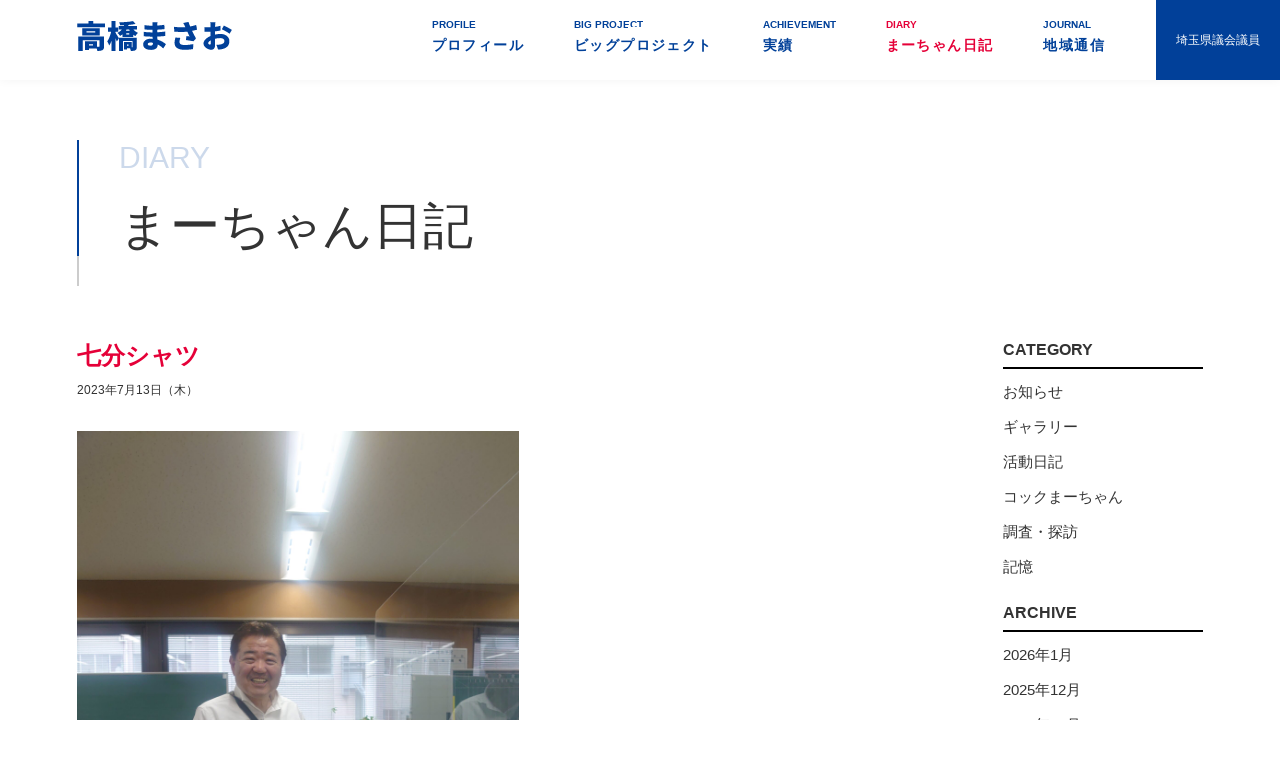

--- FILE ---
content_type: text/html; charset=UTF-8
request_url: https://marchan.jp/marchannikki/%E4%B8%83%E5%88%86%E3%82%B7%E3%83%A3%E3%83%84/
body_size: 4479
content:
<!DOCTYPE html>
<html lang="ja">
<head>
	<meta charset="utf-8">
	<meta name="viewport" content="width=device-width,initial-scale=1.0, maximum-scale=1.0">
	<meta name='robots' content='index, follow, max-image-preview:large, max-snippet:-1, max-video-preview:-1' />

	<!-- This site is optimized with the Yoast SEO plugin v26.7 - https://yoast.com/wordpress/plugins/seo/ -->
	<title>七分シャツ - 地域の声を県政に! 埼玉県議会議員 高橋まさお</title>
	<link rel="canonical" href="https://marchan.jp/marchannikki/七分シャツ/" />
	<meta property="og:locale" content="ja_JP" />
	<meta property="og:type" content="article" />
	<meta property="og:title" content="七分シャツ - 地域の声を県政に! 埼玉県議会議員 高橋まさお" />
	<meta property="og:description" content="●自由服装の七分シャツ ※県議会の県議団控室（今日7/13） 「涼しくて、爽快だわ！」 この格好、きわめて軽快なのだ。 今月から自由服装になった埼玉県議会だ。 今日、特に本会議でもないしこの格好とした。 県庁内で、多くの [&hellip;]" />
	<meta property="og:url" content="https://marchan.jp/marchannikki/七分シャツ/" />
	<meta property="og:site_name" content="地域の声を県政に! 埼玉県議会議員 高橋まさお" />
	<meta property="article:modified_time" content="2023-07-13T10:23:14+00:00" />
	<meta name="twitter:card" content="summary_large_image" />
	<meta name="twitter:label1" content="推定読み取り時間" />
	<meta name="twitter:data1" content="1分" />
	<!-- / Yoast SEO plugin. -->


<style id='wp-img-auto-sizes-contain-inline-css' type='text/css'>
img:is([sizes=auto i],[sizes^="auto," i]){contain-intrinsic-size:3000px 1500px}
/*# sourceURL=wp-img-auto-sizes-contain-inline-css */
</style>
<style id='classic-theme-styles-inline-css' type='text/css'>
/*! This file is auto-generated */
.wp-block-button__link{color:#fff;background-color:#32373c;border-radius:9999px;box-shadow:none;text-decoration:none;padding:calc(.667em + 2px) calc(1.333em + 2px);font-size:1.125em}.wp-block-file__button{background:#32373c;color:#fff;text-decoration:none}
/*# sourceURL=/wp-includes/css/classic-themes.min.css */
</style>

	<link href="//fonts.googleapis.com/earlyaccess/notosansjapanese.css" rel="stylesheet">
	<link rel="stylesheet" href="/assets/css/base.css">
	<link rel="stylesheet" href="/assets/css/module.css">
	<link rel="stylesheet" href="/assets/css/common.css">
	<link rel="shortcut icon" href="/favicon.ico">
	<link rel="stylesheet" href="/assets/css/page.css">
	<script src="/assets/js/flexibility.js"></script>
	<!--[if lt IE 9]>
		<script src="//api.html5media.info/1.1.4/html5media.min.js"></script>
	<![endif]-->
	
	<!-- Google Tag Manager -->
	<script>(function(w,d,s,l,i){w[l]=w[l]||[];w[l].push({'gtm.start':
	new Date().getTime(),event:'gtm.js'});var f=d.getElementsByTagName(s)[0],
	j=d.createElement(s),dl=l!='dataLayer'?'&l='+l:'';j.async=true;j.src=
	'https://www.googletagmanager.com/gtm.js?id='+i+dl;f.parentNode.insertBefore(j,f);
	})(window,document,'script','dataLayer','GTM-M37PKTT');</script>
	<!-- End Google Tag Manager -->	
</head>
<body>
	<!-- Google Tag Manager (noscript) -->
	<noscript><iframe src="https://www.googletagmanager.com/ns.html?id=GTM-M37PKTT"
	height="0" width="0" style="display:none;visibility:hidden"></iframe></noscript>
	<!-- End Google Tag Manager (noscript) -->
	<div id="wrapper">
		<header id="header">
			<div class="flex">
				<h1 id="logo"><a href="/"><img src="/assets/images/common/logo01.svgz" alt="埼玉県議会議員 高橋まさお"></a></h1>
                <nav id="gNavi">
                    <ul class="clearFix">
                    	<li class="sp">
                        	<a href="/"><i>TOP</i>トップページ</a>
                        </li>
                        <li><a href="/profile/"><i>PROFILE</i>プロフィール</a></li><li><a href="/bigproject/"><i>BIG PROJECT</i>ビッグプロジェクト</a></li><li><a href="/achievement/"><i>ACHIEVEMENT</i>実績</a></li><li class="active"><a href="/marchannikki/" class="current"><i>DIARY</i>まーちゃん日記</a></li><li><a href="/journal/"><i>JOURNAL</i>地域通信</a></li>                    </ul>
                </nav>
                <div id="legislator">埼玉県議会議員</div>
			</div>
            
            <a id="spMenu" href="javascript:void(0);">
                <i></i>
                <i></i>
                <i></i>
            </a>
		</header>
		

		<main id="content">
			<article id="marchannikki">
	<div class="inner">
        <h1 class="ttl01"><i>DIARY</i>まーちゃん日記</h1>
        <div class="inner clearFix">
            <div class="main">
                <div id="single">
                
                            <article>
                                <h1>七分シャツ</h1>
                                <time>2023年7月13日（木）</time>
                                <div class="entry">
                                    <p><img class="alignnone  wp-image-5626" src="/assets/uploads/2023/07/gikai-hikaesitu-07.13-scaled.jpg" alt="" width="442" height="589" /><br />
●自由服装の七分シャツ<br />
<span style="font-size: 14px;">※県議会の県議団控室<span style="font-size: 12px;">（今日7/13）<br />
<span style="font-size: 16px;"><span style="font-size: 18px; color: #0000ff;"><strong>「涼しくて、爽快だわ！」</strong></span><br />
この格好、きわめて軽快なのだ。<br />
今月から自由服装になった埼玉県議会だ。<br />
今日、特に本会議でもないしこの格好とした。<br />
県庁内で、多くの人に言われた。<br />
<span style="color: #0000ff;"><strong>「涼しそうですね！」</strong></span><br />
</span></span></span></p>
<p>同僚議員と昼食しながら情報交換をした。<br />
駅近くでカレーライス大盛りを食して、<br />
ただ今、胸焼け中ですが…。<br />
県政事務所で、頑張ってデスクワーク中です。<br />
環境の良い涼しい事務所で、<br />
気が付くとあっという間の20時近く。<br />
木曜定休なので一人事務所。～もう帰ります。</p>
<p>…仕事人間だね！<span style="font-size: 14px;">～一生涯、治らない？</span></p>
                                </div>
                            </article>
                                        </div>
				
				<div id="singlePager">
					<div class="back"><a href="https://marchan.jp/marchannikki/%e6%84%9b%e3%81%97%e3%81%ae%e3%83%9e%e3%83%bc%e5%90%9b%e3%80%80%e3%80%80%e3%80%8c%e3%82%b9%e3%83%a9%e3%83%b3%e3%82%b9%e3%80%8d%e2%91%a3/" rel="prev">← 前の記事</a></div>
					<div class="list"><a href="/marchannikki/">記事一覧</a></div>
					<div class="next"><a href="https://marchan.jp/marchannikki/%e7%9c%9f%e5%bf%83%e9%87%8e%e8%8f%9c/" rel="next">次の記事 →</a></div>
				</div>
				
            </div>
            <div class="side">
                <div id="side">
	<aside>
		<h1>CATEGORY</h1>
		<ul>
			<li><a href="/marchannikki/?cid=4">お知らせ</a></li>
<li><a href="/marchannikki/?cid=5">ギャラリー</a></li>
<li><a href="/marchannikki/?cid=2">活動日記</a></li>
<li><a href="/marchannikki/?cid=6">コックまーちゃん</a></li>
<li><a href="/marchannikki/?cid=7">調査・探訪</a></li>
<li><a href="/marchannikki/?cid=3">記憶</a></li>
		</ul>
	</aside>

	<aside>
		<h1>ARCHIVE</h1>
		<ul>
			<li><a href="/marchannikki/?yr=2026&mo=1">2026年1月</a></li>
<li><a href="/marchannikki/?yr=2025&mo=12">2025年12月</a></li>
<li><a href="/marchannikki/?yr=2025&mo=11">2025年11月</a></li>
<li><a href="/marchannikki/?yr=2025&mo=10">2025年10月</a></li>
<li><a href="/marchannikki/?yr=2025&mo=9">2025年9月</a></li>
<li><a href="/marchannikki/?yr=2025&mo=8">2025年8月</a></li>
<li><a href="/marchannikki/?yr=2025&mo=7">2025年7月</a></li>
<li><a href="/marchannikki/?yr=2025&mo=6">2025年6月</a></li>
<li><a href="/marchannikki/?yr=2025&mo=5">2025年5月</a></li>
<li><a href="/marchannikki/?yr=2025&mo=4">2025年4月</a></li>
<li><a href="/marchannikki/?yr=2025&mo=3">2025年3月</a></li>
<li><a href="/marchannikki/?yr=2025&mo=2">2025年2月</a></li>
<li><a href="/marchannikki/?yr=2025&mo=1">2025年1月</a></li>
<li><a href="/marchannikki/?yr=2024&mo=12">2024年12月</a></li>
<li><a href="/marchannikki/?yr=2024&mo=11">2024年11月</a></li>
<li><a href="/marchannikki/?yr=2024&mo=10">2024年10月</a></li>
<li><a href="/marchannikki/?yr=2024&mo=9">2024年9月</a></li>
<li><a href="/marchannikki/?yr=2024&mo=8">2024年8月</a></li>
<li><a href="/marchannikki/?yr=2024&mo=7">2024年7月</a></li>
<li><a href="/marchannikki/?yr=2024&mo=6">2024年6月</a></li>
<li><a href="/marchannikki/?yr=2024&mo=5">2024年5月</a></li>
<li><a href="/marchannikki/?yr=2024&mo=4">2024年4月</a></li>
<li><a href="/marchannikki/?yr=2024&mo=3">2024年3月</a></li>
<li><a href="/marchannikki/?yr=2024&mo=2">2024年2月</a></li>
<li><a href="/marchannikki/?yr=2024&mo=1">2024年1月</a></li>
<li><a href="/marchannikki/?yr=2023&mo=12">2023年12月</a></li>
<li><a href="/marchannikki/?yr=2023&mo=11">2023年11月</a></li>
<li><a href="/marchannikki/?yr=2023&mo=10">2023年10月</a></li>
<li><a href="/marchannikki/?yr=2023&mo=9">2023年9月</a></li>
<li><a href="/marchannikki/?yr=2023&mo=8">2023年8月</a></li>
<li><a href="/marchannikki/?yr=2023&mo=7">2023年7月</a></li>
<li><a href="/marchannikki/?yr=2023&mo=6">2023年6月</a></li>
<li><a href="/marchannikki/?yr=2023&mo=5">2023年5月</a></li>
<li><a href="/marchannikki/?yr=2023&mo=4">2023年4月</a></li>
<li><a href="/marchannikki/?yr=2023&mo=3">2023年3月</a></li>
<li><a href="/marchannikki/?yr=2023&mo=2">2023年2月</a></li>
<li><a href="/marchannikki/?yr=2023&mo=1">2023年1月</a></li>
<li><a href="/marchannikki/?yr=2022&mo=12">2022年12月</a></li>
<li><a href="/marchannikki/?yr=2022&mo=11">2022年11月</a></li>
<li><a href="/marchannikki/?yr=2022&mo=10">2022年10月</a></li>
<li><a href="/marchannikki/?yr=2022&mo=9">2022年9月</a></li>
<li><a href="/marchannikki/?yr=2022&mo=8">2022年8月</a></li>
<li><a href="/marchannikki/?yr=2022&mo=7">2022年7月</a></li>
<li><a href="/marchannikki/?yr=2022&mo=6">2022年6月</a></li>
<li><a href="/marchannikki/?yr=2022&mo=5">2022年5月</a></li>
<li><a href="/marchannikki/?yr=2022&mo=4">2022年4月</a></li>
<li><a href="/marchannikki/?yr=2022&mo=3">2022年3月</a></li>
<li><a href="/marchannikki/?yr=2022&mo=2">2022年2月</a></li>
<li><a href="/marchannikki/?yr=2022&mo=1">2022年1月</a></li>
<li><a href="/marchannikki/?yr=2021&mo=12">2021年12月</a></li>
<li><a href="/marchannikki/?yr=2021&mo=11">2021年11月</a></li>
<li><a href="/marchannikki/?yr=2021&mo=10">2021年10月</a></li>
<li><a href="/marchannikki/?yr=2021&mo=9">2021年9月</a></li>
<li><a href="/marchannikki/?yr=2021&mo=8">2021年8月</a></li>
<li><a href="/marchannikki/?yr=2021&mo=7">2021年7月</a></li>
<li><a href="/marchannikki/?yr=2021&mo=6">2021年6月</a></li>
<li><a href="/marchannikki/?yr=2021&mo=5">2021年5月</a></li>
<li><a href="/marchannikki/?yr=2021&mo=4">2021年4月</a></li>
<li><a href="/marchannikki/?yr=2021&mo=3">2021年3月</a></li>
<li><a href="/marchannikki/?yr=2021&mo=2">2021年2月</a></li>
<li><a href="/marchannikki/?yr=2021&mo=1">2021年1月</a></li>
<li><a href="/marchannikki/?yr=2020&mo=12">2020年12月</a></li>
<li><a href="/marchannikki/?yr=2020&mo=11">2020年11月</a></li>
<li><a href="/marchannikki/?yr=2020&mo=10">2020年10月</a></li>
<li><a href="/marchannikki/?yr=2020&mo=9">2020年9月</a></li>
<li><a href="/marchannikki/?yr=2020&mo=8">2020年8月</a></li>
<li><a href="/marchannikki/?yr=2020&mo=7">2020年7月</a></li>
<li><a href="/marchannikki/?yr=2020&mo=6">2020年6月</a></li>
<li><a href="/marchannikki/?yr=2020&mo=5">2020年5月</a></li>
<li><a href="/marchannikki/?yr=2020&mo=4">2020年4月</a></li>
<li><a href="/marchannikki/?yr=2020&mo=3">2020年3月</a></li>
<li><a href="/marchannikki/?yr=2020&mo=2">2020年2月</a></li>
<li><a href="/marchannikki/?yr=2020&mo=1">2020年1月</a></li>
<li><a href="/marchannikki/?yr=2019&mo=12">2019年12月</a></li>
<li><a href="/marchannikki/?yr=2019&mo=11">2019年11月</a></li>
<li><a href="/marchannikki/?yr=2019&mo=10">2019年10月</a></li>
<li><a href="/marchannikki/?yr=2019&mo=9">2019年9月</a></li>
<li><a href="/marchannikki/?yr=2019&mo=8">2019年8月</a></li>
<li><a href="/marchannikki/?yr=2019&mo=7">2019年7月</a></li>
<li><a href="/marchannikki/?yr=2019&mo=6">2019年6月</a></li>
<li><a href="/marchannikki/?yr=2019&mo=5">2019年5月</a></li>
<li><a href="/marchannikki/?yr=2019&mo=4">2019年4月</a></li>
<li><a href="/marchannikki/?yr=2019&mo=3">2019年3月</a></li>
		</ul>
	</aside>
</div>
            </div>
        </div>
    </div>
</article>
		</main>

		<footer id="footer">
            <section id="contact" class="bgGray">
                <div class="inner flex">
                	<div class="left">
                    	<h1 class="ttl01"><i>CONTACT</i>お問い合わせ</h1>
                        <h2 class="ttl02">高橋まさお県政活動事務所</h2>
                        <address>〒336-0932<br>埼玉県さいたま市緑区中尾270</address>
                        <p>[TEL] 048(873)4369 [FAX] 048(873)8489</p>
                        
                    </div>
                    <div class="right">
                    	<iframe src="https://www.google.com/maps/embed?pb=!1m18!1m12!1m3!1d3233.0548702900287!2d139.67635601526413!3d35.872172180150166!2m3!1f0!2f0!3f0!3m2!1i1024!2i768!4f13.1!3m3!1m2!1s0x6018c01d0b9e65c7%3A0x755f28d60fb63967!2z44CSMzM2LTA5MzIg5Z-8546J55yM44GV44GE44Gf44G-5biC57eR5Yy65aSn5a2X5Lit5bC-77yS77yX77yQ!5e0!3m2!1sja!2sjp!4v1583844311461!5m2!1sja!2sjp" width="100%" height="300" frameborder="0" style="border:0;" allowfullscreen=""></iframe>
                    </div>
                </div>
            </section>
            <div id="footerPolicy"><a href="/policy/">プライバシーポリシー</a></div>
			<p id="copyright">Copyright © 2020 Takahashi Masao All Rights Reserved.</p>
		</footer>
	</div>

	<script src="//code.jquery.com/jquery-1.11.3.min.js"></script>
	<script src="/assets/js/app.js"></script>
	<script src="/assets/js/common.js"></script>
	<script type="speculationrules">
{"prefetch":[{"source":"document","where":{"and":[{"href_matches":"/*"},{"not":{"href_matches":["/__wp/wp-*.php","/__wp/wp-admin/*","/assets/uploads/*","/__wp/wp-content/*","/__wp/wp-content/plugins/*","/__wp/wp-content/themes/marchan/*","/*\\?(.+)"]}},{"not":{"selector_matches":"a[rel~=\"nofollow\"]"}},{"not":{"selector_matches":".no-prefetch, .no-prefetch a"}}]},"eagerness":"conservative"}]}
</script>
</body>
</html>